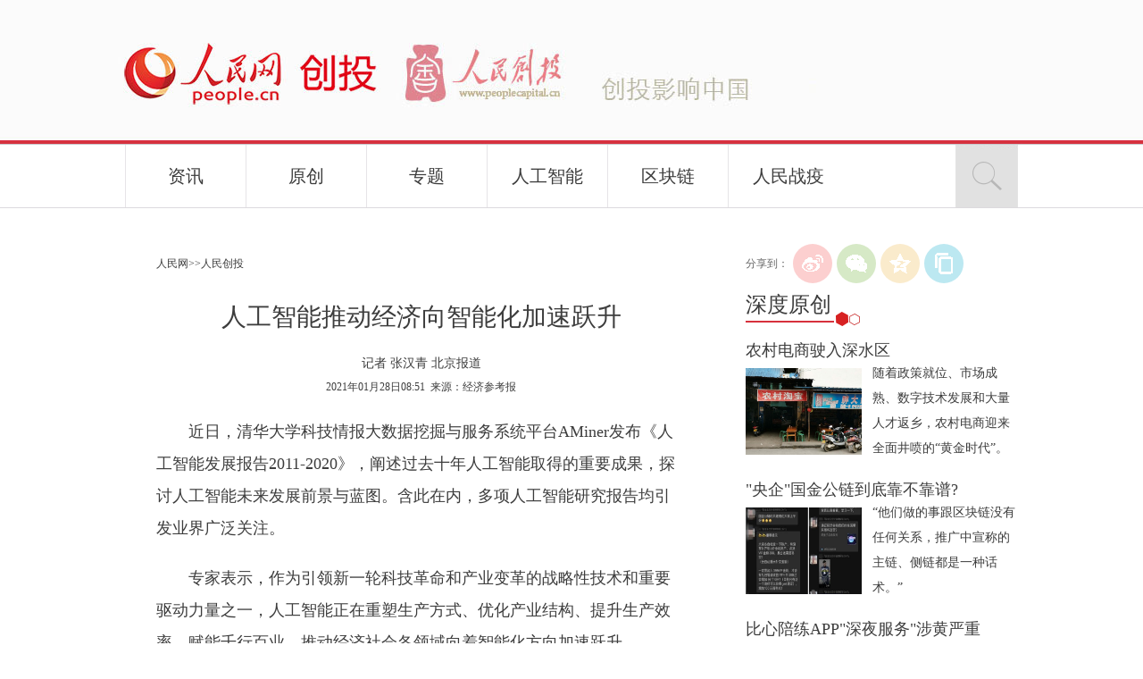

--- FILE ---
content_type: text/html
request_url: http://capital.people.com.cn/n1/2021/0128/c405954-32015086.html
body_size: 7408
content:
<!DOCTYPE html PUBLIC "-//W3C//DTD XHTML 1.0 Transitional//EN" "http://www.w3.org/TR/xhtml1/DTD/xhtml1-transitional.dtd">
<html xmlns="http://www.w3.org/1999/xhtml">
<head>
<meta http-equiv="content-type" content="text/html;charset=GB2312"/>
<meta http-equiv="Content-Language" content="utf-8" />
<meta content="all" name="robots" />
<title>人工智能推动经济向智能化加速跃升--人民创投--人民网 </title>
<meta name="keywords" content="人工智能 AMiner 交互类 推动经济 人工智能技术 本科专业 人工智能发展报告2011-2020 智能化 全球人工智" />
<meta name="description" content="　　近日，清华大学科技情报大数据挖掘与服务系统平台AMiner发布《人工智能发展报告2011-2020》，阐述过去十年人工智能取得的重要成果，探讨人工智能未来发展前景与蓝图。含此在内，多项人工智能研究" />
<meta name="copyright" content="人民网版权所有" />
<meta name="filetype" content="0">
<meta name="publishedtype" content="1">
<meta name="pagetype" content="1">
<meta name="catalogs" content="405954">
<meta name="contentid" content="32015086">
<meta name="publishdate" content="2021-01-28">
<meta name="author" content="105205">
<meta name="editor" content="">
<meta name="source" content="来源：经济参考报">
<meta name="sourcetype" content="">
<meta name="viewport" content="width=device-width,initial-scale=1.0,minimum-scale=1.0,maximum-scale=1.0">
<!-- 调用样式表 -->
<link rel="stylesheet"  href="/img/MAIN/2016/07/116565/page.css" type="text/css" media="all"  charset="utf-8" />
<script type="text/javascript" src="/img/MAIN/2016/07/116565/js/jquery-1.4.3.min.js"></script>
<script type="text/javascript" src="/img/MAIN/2016/07/116565/js/jcarousellite_1.0.1.min.js"></script>
<script type="text/javascript" src="/img/MAIN/2016/07/116565/js/ks.js"></script>
</head>

<body class="wb">
<!--top-->
<div class="top01 clearfix w1000">
   <em><a href="http://www.people.com.cn/" target="_blank"><img src="/img/MAIN/2016/07/116565/images/logo.gif" width="78" height="42" /></a></em>
   <i></i>
</div>
<div class="top02 clearfix">
	<div class="w1000">
    	<div class="logo1"><a href="http://www.people.com.cn/" target="_blank"></a></div>
        <div class="logo2"><a href="http://capital.people.com.cn/" target="_blank"></a></div>
    	<div class="text"></div>
	</div>
</div>
<div class="nav clearfix">
  <div class="clearfix w1000">
    <div class="fl nav_fl">
         <ul id="nav">
            <li><a href="http://capital.people.com.cn/GB/406063/index.html">资讯</a>
               <ul> 
<li><a href="http://capital.people.com.cn/GB/406076">滚动</a></li>
                 <li><a href="/GB/406063/406077/index.html">地方</a></li>  
                 <li><a href="/GB/406063/406079/index.html">科技</a></li> 
                 <li><a href="/GB/406063/406080/index.html">金融</a></li> 
                 <li><a href="/GB/406063/406081/index.html">消费</a></li> 
                 <li><a href="/GB/406063/406082/index.html">文化</a></li> 
                 <li><a href="/GB/406063/406083/index.html">教育</a></li> 
                 <li><a href="/GB/406063/406084/index.html">医疗</a></li> 
                 <li><a href="/GB/406063/406085/index.html">体育</a></li>   
               </ul>
             </li>

<li><a href="/GB/407247/index.html">原创</a>
	        <ul> 
           <li><a href="/GB/407247/429232/index.html">深度</a></li> 
                 <li><a href="#">热点</a></li> 
                 <li><a href="#">评论</a></li> 
                 <li><a href="#">专访</a></li> 
                 <li><a href="#">观点</a></li> 
	      </ul> 
	      </li>
	
<li><a href="#">专题</a>
		<ul>
 <li><a href="/GB/407469/430623/index.html">人民网内容科技大赛
</a></li>
		 <li><a href="http://capital.people.com.cn/GB/407469/434025/index.html">智慧生态创新峰会
</a></li>
                 <li><a href="/GB/407469/429896/index.html">私募基金与国企发展
</a></li>
		 <li><a href="/GB/407469/429151/index.html">人工智能发展峰会

</a></li>
		 <li><a href="/GB/407469/426474/index.html">2019北京文创大赛

</a></li>
		 <li><a href="/GB/407469/425836/index.html">两会科创谈</a></li>
		 <li><a href="/GB/407469/425120/index.html">创投20年</a></li>
		 <li><a href="/GB/407469/423395/index.html">AI合作伙伴大会

</a></li>
		 <li><a href="/GB/407469/422101/index.html">文化产业与城市发展

</a></li>
		 <li><a href="http://capital.people.com.cn/GB/407469/index.html">更多专题</a></li>

              </ul> 
	      </li>

<li><a href="#" target="_blank">人工智能</a>
            </li>

<li><a href="http://blockchain.people.com.cn/" target="_blank">区块链</a>
            </li>

<li><a href="/GB/407469/431854/index.html" target="_blank">人民战疫</a>
            </li>

         </ul>
    </div>
      <div class="fr nav_fr">
         <dl>
            <dt class="gray"></dt>
            <dd><a href="http://search.people.com.cn/rmw/GB/rmwsearch/dj_index.jsp" target="_blank"><img src="/img/MAIN/2016/07/116565/images/icon01.gif" width="70" height="70" /></a></dd>
         </dl>
     </div>
  </div>
</div>
<!--top end-->
<!--p2-->
<div class="clearfix w1000 p2_con">
<div class="p2j_text fl">
    <h6><a href="http://www.people.com.cn/" class="clink">人民网</a>&gt;&gt;<a href="http://capital.people.com.cn/" class="clink">人民创投</a></h6>
    <h3 class="pre"></h3>
	<h1>人工智能推动经济向智能化加速跃升</h1>
	<h4 class="sub"></h4>
    <p class="author">记者&nbsp;张汉青&nbsp;北京报道</p>
    <h2>2021年01月28日08:51&nbsp;&nbsp;来源：<a href="http://dz.jjckb.cn/www/pages/webpage2009/html/2021-01/28/content_71220.htm" target="_blank">经济参考报</a></h2>
    <div class="gray box_text">
		<div class="box_pic"></div>
		<p>
	　　近日，清华大学科技情报大数据挖掘与服务系统平台AMiner发布《人工智能发展报告2011-2020》，阐述过去十年人工智能取得的重要成果，探讨人工智能未来发展前景与蓝图。含此在内，多项人工智能研究报告均引发业界广泛关注。</p>
<p>
	　　专家表示，作为引领新一轮科技革命和产业变革的战略性技术和重要驱动力量之一，人工智能正在重塑生产方式、优化产业结构、提升生产效率、赋能千行百业，推动经济社会各领域向着智能化方向加速跃升。</p>
<p>
	　　多重政策支持</p>
<p>
	　　《人工智能发展报告2011-2020》说，过去十年，全球人工智能发展迅速。包括中国在内的一些国家从战略上布局人工智能，加强顶层设计和人才培养。</p>
<p>
	　　我国高度重视人工智能发展，2015年，《国务院关于积极推进“互联网+”行动的指导意见》就提出加快人工智能核心技术突破，促进人工智能在智能家居、智能终端、智能汽车、机器人等领域推广应用。</p>
<p>
	　　近年来，我国发布了一系列支持人工智能发展的政策，确定新一代人工智能发展三步走战略目标，并将人工智能发展上升到国家战略层面。</p>
<p>
	　　2020年，国家大力推进5G网络、人工智能、数据中心等新型基础设施建设，多部门联合印发《国家新一代人工智能标准体系建设指南》，以加强人工智能领域标准化顶层设计，推动人工智能技术研发和标准制定，促进产业健康可持续发展。</p>
<p>
	　　与此同时，我国人工智能领域高层次人才培养也受到重视，主要由高校通过成立AI学院、设立AI专业的方式进行培养。相关数据显示，目前国内有200多所高校设立“人工智能”本科专业。</p>
<p>
	　　产业规模急剧扩大</p>
<p>
	　　调研机构IDC估算，2020年全球人工智能市场规模约1565亿美元，同比增长12.3%。在《全球人工智能支出指南》中，IDC预测全球人工智能相关支出将在未来四年翻一番，到2024年达到1100亿美元。</p>
<p>
	　　据中国信通院数据研究中心测算，2020年中国人工智能产业规模为3031亿元，同比增长15.1%，占全球市场规模近三成。</p>
<p>
	　　中国信通院发布的《全球人工智能战略与政策观察》说，从产业生态看，人工智能产业基础日趋坚实。基于机器学习、深度学习、语音、自然语言处理和视觉技术的应用和产品逐步落地，智能音箱、智能客服、智能车载系统等交互类产品不断升级，安防、金融、医疗健康、教育、农业、智能家居等垂直行业应用落地场景日益丰富。</p>
<p>
	　　艾媒咨询发布的《2020年中国人工智能产业研究报告》说，疫情环境下，2020年中国人工智能业务高速增长主要由Al开放平台API贡献。到2025年，中国人工智能产业规模预计超过4500亿元，30%至45%的市场由人工智能创业企业所占据，外围赛道切换而来的互联网公司、云服务公司、大数据公司、信息技术服务公司、通信设备公司以及个别科研院则切分其余市场。</p>
<p>
	　　艾媒咨询表示，中国是全球最大的人工智能应用市场，人工智能技术落地迅速，已广泛应用于多个行业和场景，应用市场潜力巨大，未来将在现有行业更加深入应用并触达更多行业场景。</p>
<p>
	　　从感知能力到认知能力</p>
<p>
	　　中国信通院认为，以人工智能为重要驱动力的新一轮科技革命和产业变革正在重构创新版图，为科技创新带来发展机遇。</p>
<p>
	　　清华大学《人工智能发展报告2011-2020》表示，人工智能经历几波浪潮之后，在过去十年基本实现了感知能力，但却无法做到推理、可解释等认知能力。在下一波人工智能浪潮兴起时，将主要去实现具有推理、可解释性、认知能力的人工智能。</p>
<p>
	　　报告认为，人工智能下一个十年的重点发展方向可能包括强化学习、神经形态硬件、知识图谱、智能机器人、可解释人工智能、数字伦理、自然语言处理等。</p>
<div class="zdfy clearfix"></div><center><table border="0" align="center" width="40%"><tr></tr></table></center>
		<div class="box_pic"></div>
		<em>(责编：单子璇(实习生)、王震)</em>
    </div>
    
    
    
    
    
    
</div>
<div class="fr right">
   <div class="fx">
   		<div id="ops_share"></div>
		<script src="http://www.people.com.cn/img/2016wb/share_qr.min.js" charset="utf-8"></script>
   </div>
   <h2><em><a href="/GB/407247/index.html">深度原创</a></em><i></i></h2><div class="box03 clearfix">
      <b>农村电商驶入深水区</b>
      <p class="gray"><a href="http://capital.people.com.cn/n1/2020/1216/c405954-31968485.html" target="_blank"><img src="/NMediaFile/2020/1218/MAIN202012181626437358885921107.jpg" width="130" height="97" border="0" alt="随着政策就位、市场成熟、数字技术发展和大量人才返乡，农村电商迎来全面井喷的“黄金时代”。"/></a><a href="http://capital.people.com.cn/n1/2020/1216/c405954-31968485.html" target="_blank">随着政策就位、市场成熟、数字技术发展和大量人才返乡，农村电商迎来全面井喷的“黄金时代”。</a></p>
   </div>
<div class="box03 clearfix">
      <b>"央企"国金公链到底靠不靠谱?</b>
      <p class="gray"><a href="http://blockchain.people.com.cn/n1/2020/0911/c417685-31858172.html" target="_blank"><img src="/NMediaFile/2020/0915/MAIN202009151606077366733015899.jpg" width="130" height="97" border="0" alt="“他们做的事跟区块链没有任何关系，推广中宣称的主链、侧链都是一种话术。”"/></a><a href="http://blockchain.people.com.cn/n1/2020/0911/c417685-31858172.html" target="_blank">“他们做的事跟区块链没有任何关系，推广中宣称的主链、侧链都是一种话术。”</a></p>
   </div>
<div class="box03 clearfix">
      <b>比心陪练APP"深夜服务"涉黄严重</b>
      <p class="gray"><a href="http://capital.people.com.cn/n1/2020/0820/c405954-31830540.html" target="_blank"><img src="/NMediaFile/2020/0911/MAIN202009111322091734081876737.jpg" width="130" height="97" border="0" alt="每至深夜，黄婷打开比心陪练APP，消息&quot;叮叮叮&quot;响个不停，多数人询问她是否有&quot;深夜服务&quot;。"/></a><a href="http://capital.people.com.cn/n1/2020/0820/c405954-31830540.html" target="_blank">每至深夜，黄婷打开比心陪练APP，消息"叮叮叮"响个不停，多数人询问她是否有"深夜服务"。</a></p>
   </div>
<div class="box03 clearfix">
      <b>那些逃离农村淘宝的“村小二”</b>
      <p class="gray"><a href="http://capital.people.com.cn/n1/2020/0702/c405954-31768062.html" target="_blank"><img src="/NMediaFile/2020/0713/MAIN202007130940407280008865212.jpg" width="130" height="97" border="0" alt="“逃离”农村淘宝三年后，张乐再次翻看当时的旧照片，心里充满不甘、无奈和失望。"/></a><a href="http://capital.people.com.cn/n1/2020/0702/c405954-31768062.html" target="_blank">“逃离”农村淘宝三年后，张乐再次翻看当时的旧照片，心里充满不甘、无奈和失望。</a></p>
   </div>
<div class="box03 clearfix">
      <b>揭秘个人数据地下交易的"灰色江湖"</b>
      <p class="gray"><a href="/n1/2020/0423/c405954-31684807.html" target="_blank"><img src="/NMediaFile/2020/0423/MAIN202004231126457683998311989.jpg" width="130" height="97" border="0" alt="一条360借条数据仅售3分钱！隔三岔五，李刚就在朋友圈打出叫卖个人信息的广告……"/></a><a href="/n1/2020/0423/c405954-31684807.html" target="_blank">一条360借条数据仅售3分钱！隔三岔五，李刚就在朋友圈打出叫卖个人信息的广告……</a></p>
   </div>
<div class="box03 clearfix">
      <b>严打风暴下的数字货币交易所</b>
      <p class="gray"><a href="http://blockchain.people.com.cn/n1/2020/0102/c417685-31531885.html" target="_blank"><img src="/NMediaFile/2020/0526/MAIN202005261014252231292691253.jpg" width="130" height="97" border="0" alt="听闻抹茶被查的消息，前员工李毅没有感到一丝意外，反而庆幸自己“跑得快”。"/></a><a href="http://blockchain.people.com.cn/n1/2020/0102/c417685-31531885.html" target="_blank">听闻抹茶被查的消息，前员工李毅没有感到一丝意外，反而庆幸自己“跑得快”。</a></p>
   </div>
<div class="box03 clearfix">
      <b>风口上的电子烟</b>
      <p class="gray"><a href="http://capital.people.com.cn/n1/2019/1023/c405954-31416188.html" target="_blank"><img src="/NMediaFile/2019/1107/MAIN201911071226546464913213255.jpg" width="130" height="97" border="0" alt="焊接厂“变身”代加工厂，孕妇专用电子烟对胎儿无害？"/></a><a href="http://capital.people.com.cn/n1/2019/1023/c405954-31416188.html" target="_blank">焊接厂“变身”代加工厂，孕妇专用电子烟对胎儿无害？</a></p>
   </div>
<div class="box03 clearfix">
      <b>无证民宿游走“灰色地带”</b>
      <p class="gray"><a href="http://capital.people.com.cn/n1/2019/1014/c405954-31398071.html" target="_blank"><img src="/NMediaFile/2019/1107/MAIN201911071226544144671813533.jpg" width="130" height="97" border="0" alt="越来越多人经营起民宿，多家在线旅游平台开拓了民宿业务版图，相关经营乱象也不断涌现。"/></a><a href="http://capital.people.com.cn/n1/2019/1014/c405954-31398071.html" target="_blank">越来越多人经营起民宿，多家在线旅游平台开拓了民宿业务版图，相关经营乱象也不断涌现。</a></p>
   </div>
<div class="box03 clearfix">
      <b>新氧背后的医疗美容乱象</b>
      <p class="gray"><a href="http://capital.people.com.cn/n1/2019/0828/c405954-31321553.html" target="_blank"><img src="/NMediaFile/2019/0828/MAIN201908281024043883140442268.jpg" width="130" height="97" border="0" alt="新氧事件揭开的仅仅是医美行业乱象的冰山一角。为医疗美容乱象买单的，最终还是消费者。"/></a><a href="http://capital.people.com.cn/n1/2019/0828/c405954-31321553.html" target="_blank">新氧事件揭开的仅仅是医美行业乱象的冰山一角。为医疗美容乱象买单的，最终还是消费者。</a></p>
   </div>
<div class="box03 clearfix">
      <b>消费狂热背后，线上培训戴上"紧箍咒"</b>
      <p class="gray"><a href="http://capital.people.com.cn/n1/2019/0814/c405954-31293525.html" target="_blank"><img src="/NMediaFile/2019/0820/MAIN201908200947063552257813623.jpg" width="130" height="97" border="0" alt="《关于规范校外线上培训的实施意见》近日出台，K12线上教育行业步入监管新阶段。"/></a><a href="http://capital.people.com.cn/n1/2019/0814/c405954-31293525.html" target="_blank">《关于规范校外线上培训的实施意见》近日出台，K12线上教育行业步入监管新阶段。</a></p>
   </div>

   <h2><em><a href="#" target="_blank">特别策划</a></em><i></i></h2>
   <div class="box01 clearfix">
      
      <ul class="gray"><a href="http://capital.people.com.cn/GB/407469/434118/434145/index.html" ><img src="/NMediaFile/2021/0118/MAIN202101181633437176868405235.jpg"  alt="第二届内容科技大赛总决赛"/></a>
<a href="http://capital.people.com.cn/GB/407469/431792/index.html" ><img src="/NMediaFile/2020/1201/MAIN202012010938375358671923027.jpg"  alt="人民战“疫”内容科技大赛"/></a>
<a href="http://capital.people.com.cn/GB/407469/431087/index.html" ><img src="/NMediaFile/2020/0226/MAIN202002261212370528928024372.jpg"  alt="首届人民网内容科技大赛总决赛"/></a>
<a href="http://capital.people.com.cn/GB/407469/430910/index.html" ><img src="/NMediaFile/2020/0226/MAIN202002261213403031471461119.jpg"  alt="人民网内容科技创业创新长三角决赛"/></a>
<a href="http://capital.people.com.cn/GB/430424/index.html" ><img src="/NMediaFile/2020/0806/MAIN202008061655007463354571293.jpg" /></a>
<a href="http://capital.people.com.cn/GB/407469/429896/index.html" ><img src="/NMediaFile/2019/0926/MAIN201909261124223664260373731.jpg"  alt=""/></a>
<a href="http://capital.people.com.cn/GB/407469/429151/index.html" ><img src="/NMediaFile/2019/0820/MAIN201908201101579545817383566.jpg" /></a>
<a href="http://capital.people.com.cn/GB/407469/426474/index.html" ><img src="/NMediaFile/2019/0820/MAIN201908201453590535762702037.jpg" /></a>
<a href="http://capital.people.com.cn/GB/407469/423395/index.html" ><img src="/NMediaFile/2019/0820/MAIN201908201052295156506263516.jpg" /></a>
</ul>
   </div>
   
   
   <div class="box01 clearfix">
      
      
   </div>
   
   
   
   <div class="box04 clearfix">
      <div class="rollBox2">
            <div class="LeftBotton2"></div>
            <div class="ScrCont2">
                <ul><li><a href="/GB/407469/430623/index.html" target="_blank"><img src="/NMediaFile/2019/1210/MAIN201912101310067395923158842.jpg" width="306" height="170" border="0" alt="2019人民网内容科技创业创新大赛"/></a><a href="/GB/407469/430623/index.html" target="_blank">2019人民网内容科技创业创新大赛</a></li>
<li><a href="http://capital.people.com.cn/GB/407469/434118/434143/index.html" target="_blank"><img src="/NMediaFile/2021/0118/MAIN202101181636470967031849383.jpg" width="306" height="170" border="0" alt="第二届中国内容科技创业大赛环渤海赛区决赛"/></a><a href="http://capital.people.com.cn/GB/407469/434118/434143/index.html" target="_blank">第二届中国内容科技创业大赛环渤海赛区决赛</a></li>
<li><a href="http://capital.people.com.cn/GB/407469/431082/index.html" target="_blank"><img src="/NMediaFile/2020/0226/MAIN202002261206061703260493851.jpg" width="306" height="170" border="0"/></a>&nbsp;</li>
<li><a href="http://capital.people.com.cn/GB/407469/425836/index.html" target="_blank"><img src="/NMediaFile/2019/0516/MAIN201905161039023813016278388.jpg" width="306" height="170" border="0" alt="2019两会科创谈"/></a><a href="http://capital.people.com.cn/GB/407469/425836/index.html" target="_blank">2019两会科创谈</a></li>
<li><a href="http://capital.people.com.cn/GB/407469/425120/index.html" target="_blank"><img src="/NMediaFile/2019/0516/MAIN201905161044007498824487994.png" width="306" height="170" border="0" alt="创投20年：我的关键词"/></a><a href="http://capital.people.com.cn/GB/407469/425120/index.html" target="_blank">创投20年：我的关键词</a></li>
<li><a href="http://capital.people.com.cn/GB/407469/422101/index.html" target="_blank"><img src="/NMediaFile/2018/1105/MAIN201811050957002224511698779.jpg" width="306" height="170" border="0" alt="2018文化产业与城市发展论坛"/></a><a href="http://capital.people.com.cn/GB/407469/422101/index.html" target="_blank">2018文化产业与城市发展论坛</a></li>
<li><a href="http://capital.people.com.cn/GB/407469/420204/index.html" target="_blank"><img src="/NMediaFile/2018/0702/MAIN201807021004251826144282396.jpg" width="306" height="170" border="0" alt="2018全球链界科技发展大会"/></a><a href="http://capital.people.com.cn/GB/407469/420204/index.html" target="_blank">2018全球链界科技发展大会</a></li>
<li><a href="http://industry.people.com.cn/GB/414295/419251/index.html" target="_blank"><img src="/NMediaFile/2018/0521/MAIN201805210922449443098792158.jpg" width="306" height="170" border="0" alt="2018全球独角兽企业高峰论坛"/></a><a href="http://industry.people.com.cn/GB/414295/419251/index.html" target="_blank">2018全球独角兽企业高峰论坛</a></li>
<li><a href="/GB/407469/419143/index.html" target="_blank"><img src="/NMediaFile/2018/0521/MAIN201805210911427466865032380.jpg" width="306" height="170" border="0" alt="2018中国母基金百人论坛"/></a><a href="/GB/407469/419143/index.html" target="_blank">2018中国母基金百人论坛</a></li>
<li><a href="http://capital.people.com.cn/GB/407469/415183/index.html" target="_blank"><img src="/NMediaFile/2017/1108/MAIN201711080923476668923711768.jpg" width="306" height="170" border="0" alt="人民创投主办2017中国私募基金峰会"/></a><a href="http://capital.people.com.cn/GB/407469/415183/index.html" target="_blank">人民创投主办2017中国私募基金峰会</a></li>
</ul>
            </div>
            <div class="RightBotton2"></div>
        </div>
   </div>
   
   
   <div class="box01 clearfix">
      
      
   </div>
   
   
   <div class="box01 clearfix">
      
      
   </div>
   
</div>
</div>
<!--p2 end-->

<div class="link_con clearfix">
  <div class="w1000 clearfix">
     <div class="fl left">
        
     </div>
     <div class="fl center">
        <h2>联系我们</h2>
        <ul><li>创投邮箱：capital@people.cn<br>
联系电话：010-65363864</li><li><a href='#' target="_blank">频道地图</a></li>
</ul>
     </div>
     <div class="fr right">
        
     </div>
     <div class="clearfix bottom">
        <h2>友情链接</h2>
        <p><a href="https://www.huxiu.com/" target='_blank'>虎嗅网</a><a href="http://www.tmtpost.com" target='_blank'>钛媒体</a><a href="http://www.lieyunwang.com/" target='_blank'>猎云网</a><a href="http://www.iyiou.com/" target='_blank'>亿欧网</a><a href="http://chainnews.com/" target='_blank'>链闻ChainNews</a><a href="https://www.znfinnews.com" target='_blank'>锌财经</a><a href="http://www.chinaventure.com.cn/" target='_blank'>投中网</a><a href="https://cri.vip/" target='_blank'>鹰眼投研</a><a href="http://www.lighthousecap.cn" target='_blank'>光源资本</a><a href="http://www.sootoo.com/" target='_blank'>速途网</a><a href="http://www.geekpark.net/" target='_blank'>极客公园</a><a href="http://tech.163.com/" target='_blank'>网易科技</a></p>
     </div>
  </div>
</div>

<div class="clearfix copyright">
<style type="text/css">
#copyright{width:980px; margin:0px auto; font-size:12px; text-align:center; padding:20px 0; line-height:180%; clear:both;}
</style>
<div id="copyright">人 民 网 版 权 所 有 ，未 经 书 面 授 权 禁 止 使 用<br />
Copyright &copy; 1997-2021 by www.people.com.cn. all rights reserved</div>
</div>
<div class="scroll">
<img src="/NMediaFile/2016/1108/MAIN201611081103500141895516387.jpg" width="130" height="130" border="0" alt="二维码"/>

</div>
<style type="text/css">
/* MEDIA QUERIES Mobile phone
---------------------------------------------------------------------- */	   
	   
@media (min-device-width:320px) and (max-width:689px),
       (max-device-width:480px)
	   {
.w1000{width:100%;}
.nav{display:none;}
.p2_con .right{display:none;}
.top02{ background:url(/img/MAIN/2016/07/116565/images/top.jpg) top center no-repeat; background-size:cover; height:55px; overflow:hidden;}
.top02 div.w1000{position:relative;background:#cb000d;}
.p2_con{margin:0 auto;}
.p2j_text{width:90%;margin:0 auto;padding:10px;float:none;}
.p2j_text h1{font-size:24px;}
.p2j_text .xg_news{display:none;}
.scroll{display:none;width:0px;height:0px;}
.box_text p img{width:90%; height:auto;}
#copyright{width:100%;}
}
</style>
<!-- 微信分享 -->
<script src="http://www.people.com.cn/img/2016wb/jweixin-1.0.0.js" type="text/javascript"></script>
<script type="text/javascript">
var str="人工智能推动经济向智能化加速跃升--人民创投--人民网 ";
var str1="人工智能推动经济向智能化加速跃升";
str=str.replace(/&nbsp;/g," ")
str=str.replace(/&quot;/g,'"')
str=str.replace(/<br>/g,"")
str1=str1.replace(/&nbsp;/g," ")
str1=str1.replace(/&quot;/g,'"')
str1=str1.replace(/<br>/g,"")
var wxData = {
	"imgUrl": "http://www.people.com.cn/img/2016wb/images/logo_share.jpg", // 200x200
	"link": window.location.href,
	"desc": "" + str + "",
	"title": "" + str1 + ""
};
</script>
<script src="http://www.people.com.cn/img/2016wb/WeiXinData.js" type="text/javascript"></script>
<script src="/css/2010tianrun/webdig_test.js" language="javascript" type="text/javascript"></script>
<img src="http://counter.people.cn:8000/c.gif?id=32015086" width=0 height=0 style="display:none;">
</body>
</html>

--- FILE ---
content_type: text/html;charset=ISO-8859-1
request_url: http://wx-api.people.com.cn/weixin/JS.js?url=http%3A%2F%2Fcapital.people.com.cn%2Fn1%2F2021%2F0128%2Fc405954-32015086.html
body_size: 280
content:
var peopleWXConfig = {debug: false,appId: 'wxe9121b636db7c039',timestamp: '1768681447',nonceStr: 'people',signature: 'b55995521ac5c49327032326ffdf344aff8b6ff7',jsApiList: []};

--- FILE ---
content_type: text/css
request_url: http://capital.people.com.cn/img/MAIN/2016/07/116565/page.css
body_size: 3149
content:
@charset "utf-8";
/* CSS Document */
body{ padding:0; margin:0;  font:normal 12px/200% "微软雅黑"; color:#3d3d3d;text-align:center;}
h1,h2,h3,h4,h5,h6,hr,p,blockquote,dl,dt,dd,ul,ol,li,pre,form,button,input,textarea,th,td{margin:0;padding:0;}
div{margin:0 auto;text-align:left;font:normal 12px/200% "微软雅黑";}
li{text-align:left;font:normal 12px/200% "微软雅黑";}
p{font:normal 12px/200% "微软雅黑";}
a:link,a:visited{color:#3d3d3d; text-decoration:none;}
a:hover{color:#3d3d3d; text-decoration:underline;}
img{ border:none;}
ol,ul,li{list-style:none;}
em,i{ font-style:normal;} 
/*clear*/
.clearfix:before,.clearfix:after {content:"";display:table;}
.clearfix:after{clear:both;overflow:hidden;}
.clearfix{zoom:1;}
/*other*/
h1,h2,h3,h4,h5,h6{ text-align:left;font:normal 12px/200% "微软雅黑";}
.mt10{ margin-top:10px;}
.mb10{ margin-bottom:10px;}
.m10{ margin:10px auto;}
.w1000{ width:1000px;}
.list_14 li{ background:url(images/dot.gif) no-repeat 0 12px; padding-left:12px;font-size:14px;}
.list_12 li{ background:url(images/dot.gif) no-repeat 0 8px; padding-left:12px;}
.fl{ float:left;}
.fr{ float:right;}
.gray,.gray a:link,.gray a:visited,.gray a:hover{ color:#767070;}
.white,.white a:link,.white a:visited,.white a:hover{ color:#fff;}

/*top*/
.top01{ height:42px; display:none;}
.top01 em{ float:left;}
.top01 i{ float:right; line-height:42px;}
.top01 i a{ padding:0 8px;}

.top02{ background:url(images/top.jpg) top center no-repeat; height:551px; height:300px; height:161px; overflow:hidden;}

.nav{ background:url(images/bg01.gif) repeat-x; height:70px; padding:1px 0; width:100%;}
.nav div.w1000{width:1000px; margin:0 auto;}
.nav .nav_fl{ width:810px;}
.nav .nav_fl li{ width:134px; border-left:#e6e4e7 1px solid; text-align:center; height:70px; float:left; font-size:20px; line-height:70px;}
.nav .nav_fr{ width:170px;}
.nav .nav_fr dl dt{ float:left; width:100px; line-height:70px;}
.nav .nav_fr dl dt a{ padding:0 8px;}
.nav .nav_fr dl dd{ float:right; width:70px;}

#nav{ position:relative; z-index:100;}
.nav .nav_fl li a{ text-decoration:none;}
.nav .nav_fl li:hover{ background:#d6313f; color:#fff;}
.nav .nav_fl li:hover a{ color:#fff;}
.nav .nav_fl li{ position: relative;}
.nav .nav_fl li ul{ position: absolute; width:114px; left: 0px;top:70px; display: none; background:#d6313f; padding:0 10px;}
.nav .nav_fl li ul li{ width:114px; border:none; height:45px; line-height:45px; border-top:#df515d 1px solid;}
.nav .nav_fl li ul li a{line-height:36px; font-size:12px; text-align:center;color:#f3ced0;}
.nav .nav_fl li:hover ul,.nav .nav_fl li.over ul{ display: block;} 
.nav .nav_fl li ul li:hover{ background:#cd2b39;}


/*p1*/
.p1_con{ margin:30px auto;}
.p1_con .left{ width:665px;}
.p1_con .right{ width:305px;}
.p1_con .right p{ display:block; height:25px; clear:both;}
.p1_con .right div{ height:188px;}
.p1_con .right div img{ display:block;}
.p1_con .right div em{ background:url(images/bg02.png); font-size:14px; text-align:right; display:block; margin-top:-55px; height:45px; padding:5px 10px; width:285px; position:relative; z-index:10;}

.banner{ margin:30px auto;}


.rollBox{width:665px;overflow:hidden;margin:0 auto; position:relative;}
.rollBox .ScrCont{width:665px;overflow:hidden;float:left;}
.rollBox .LeftBotton{width:59px;height:59px; background:url(images/icon02.png) no-repeat;overflow:hidden;cursor:pointer; position:absolute; right:60px; z-index:10; bottom:0;}
.rollBox .RightBotton{width:59px;height:59px;background:url(images/icon03.png) no-repeat;overflow:hidden;cursor:pointer;position:absolute; right:0; z-index:10; bottom:0;}
.rollBox ul li{float:left;width:665px;display:inline;position:relative;}
.rollBox ul li div{ line-height:59px; font-size:16px; background:url(images/bg02.png);height:59px;position:absolute;top:341px;width:535px;z-index:1;left:0; padding-left:10px;}
.rollBox ul li img{display:block;}



/*p2*/
.p2_con{ margin:30px auto;}
.p2_con .left{ width:665px;}
.p2_con .right{ width:305px;}
.hdNews{ margin:20px auto;}
/*.hdNews dd{ float:right; width:360px; display:block;}
.hdNews dt{ display:block; float:left; width:270px;}
.hdNews dd strong{font: bold 20px/160% \5FAE\8F6F\96C5\9ED1; display: block;}
.hdNews dd p{ font-size:14px;}
.hdNews dd h6{ clear:both; height:40px; padding:8px 0 0;}
.hdNews dd h6 em{ float:left; margin-left:-8px;}
.hdNews dd h6 span{ float:right;}
.hdNews dd h6 img{ vertical-align:middle; margin-left:6px;}
.hdNews dd h6 em a{ padding:0 8px;}*/
.page_n{ text-align:center; padding:10px 0;}
.page_n a{ border:#dddad2 1px solid; background:#f7f6f3; padding:10px 15px; margin:0 5px;}
.page_n a:hover{ background:#cc3333; color:#fff; text-decoration:none;}

.p2_con .box_left02{ margin:80px auto 0;}
.p2_con .box_left02 h2{ height:60px; margin-bottom:20px;}
.p2_con .box_left02 h2 b{ border-bottom:#d7313d 3px solid; font-size:46px; line-height:60px;}
.p2_con .box_left02 ul{ height:261px; overflow:hidden;}
.p2_con .box_left02 ul li{ float:left;width:165px; margin-right:1px;}
.p2_con .box_left02 ul li img{ display:block;}
.p2_con .box_left02 ul li span{ position:relative; z-index:10; margin-top:-48px; background:url(images/bg03.png); display:block; height:48px; width:165px;}
.p2_con .box_left02 ul li span em{ padding-left:15px; line-height:48px; font-size:14px;}
.p2_con .box_left02 ul li span i{ padding-right:15px; line-height:48px; font-size:22px;}
.p2_con .box_left02 ul li p{ display:none;}
.p2_con .box_left02 ul li:hover p{ position:relative; z-index:11; background:#d72122; font-size:14px; display:block; width:145px; height:193px; margin-top:-261px; padding:10px;}
.p2_con .box_left02 ul li:hover span{ margin-top:0;background:#d72122; }

.p2_con .right h2{ height:48px; margin:20px auto 15px; clear:both;}
.p2_con .right h2 em{ font-size:30px; background:url(images/tt02.gif); line-height:48px; float:left;}
.p2_con .right h2 i{ float:left; background:url(images/tt01.gif) no-repeat; width:33px; height:48px; display:block;}
.p2_con .right .box01{}
.p2_con .right .box01 b{ display:block; font-size:20px; font-weight:normal;}
.p2_con .right .box01 ul{ margin:10px auto 10px;}
.p2_con .right .box01 ul li{ font-size:14px;}
.p2_con .right .box02 ol{ background:url(images/icon08.gif) 0 3px no-repeat;}
.p2_con .right .box02 ol li{ font-size:14px; padding-left:25px; line-height:32px;}
.p2_con .right .box03 b{ display:block; font-weight:normal; font-size:18px;}
.p2_con .right .box03 p{ font-size:14px; padding:10px 0;}
.p2_con .right .box03 p img{ display:block; float:left; margin-top:8px; margin-right:12px;}
.p2_con .right .box04{ margin:20px auto;}

.rollBox2{width:306px;overflow:hidden;margin:0 auto; position:relative; height:200px;}
.rollBox2 .ScrCont2{width:306px;overflow:hidden;float:left;}
.rollBox2 .LeftBotton2{width:10px;height:16px; background:url(images/icon06.png);overflow:hidden;cursor:pointer; position:absolute; right:30px; z-index:10; bottom:0px;}
.rollBox2 .RightBotton2{width:10px;height:16px; background:url(images/icon07.png);overflow:hidden;cursor:pointer;position:absolute; right:0; z-index:10; bottom:0px;}
.rollBox2 ul li{float:left;width:306px;display:inline;position:relative;}
.rollBox2 ul li img{display:block;}


/*link*/

.link_con{ background:#272727; padding:30px 0; margin-top:80px;}
.link_con,.link_con a:link,.link_con a:visited,.link_con a:hover{ color:#999999;}
.link_con .left{ width:395px;}
.link_con .center{ width:395px;}
.link_con .right{ width:200px}
.link_con .bottom{ clear:both; width:100%; padding-top:30px;}
.link_con .bottom p a{ padding:0 20px 0 0;}
.link_con h2{ font-size:24px; color:#ccc; padding-bottom:10px;}
.link_con li,.link_con p{ font-size:14px; line-height:210%;}


.copyright{ background:#b32734; text-align:center; padding:20px 0; color:#380a0e; }

/*2j*/

.pic{ margin-bottom:10px;}
.p2j_left{ border:#ededed 1px solid; width:593px; padding:20px 35px;}
.p2j_left ul{ margin:30px 0;}
.p2j_left ul li{ font-size:14px;}
.p2j_left ul li a{ padding-left:5px;}


.p2j_text{ width:593px; padding:20px 35px;}
.p2j_text h1{ text-align:center; font-size:28px; margin:20px auto 10px;}
.p2j_text h2{ margin-bottom:50px; text-align:center;}
.p2j_text .box_text{ margin-bottom:50px;}
.p2j_text .box_text p{ margin:20px auto; font-size:16px;}
.p2j_text .box_text em{ display:block; text-align:right; font-size:14px;}
.p2j_text .xg_news{}
.p2j_text .xg_news h2{ margin:10px; font-size:18px; text-align:left;}
.p2j_text .xg_news ul{}
.p2j_text .xg_news ul li{ width:45%; padding-left:2%; float:left; font-size:14px;}

.p2j_text .pic_text{ margin:30px auto;}
.p2j_text .pic_text li{ float:left; margin:0 2px; text-align:center;}
.p2j_text .pic_text li img{ display:block;}


/*20160714*/
.p2j_text h3.pre {
    font-size: 16px;
    font-family: "微软雅黑";
    font-weight: normal;
    margin: 20px auto 5px auto;
}
.p2j_text h4.sub {
    font-size: 16px;
    font-family: "微软雅黑";
    font-weight: normal;
    margin: 5px auto 5px auto;
}
.p2j_text h1{
	margin: 20px auto 10px;
}
.p2j_text p.author{ 
	font-size: 14px;
    font-family: "微软雅黑";
	text-align:center;
}

/*.hdNews{ margin:20px auto;}
.hdNews dd{ float:right; width:360px; display:block;}
.hdNews dt{ display:block; float:left; width:270px;}
.hdNews dd strong{font: bold 20px/160% \5FAE\8F6F\96C5\9ED1; display: block;}
.hdNews dd p{ font-size:14px;}
.hdNews dd h6{ clear:both; height:40px; padding:8px 0 0;}
.hdNews dd h6 em{ float:left; margin-left:-8px;}
.hdNews dd h6 span{ float:right;}
.hdNews dd h6 img{ vertical-align:middle; margin-left:6px;}
.hdNews dd h6 em a{ padding:0 8px;}*/

/*20160713*/
.hdNews{ margin:20px auto; border-bottom:1px dashed #999;}
.hdNews p{ display:block; clear:both; margin:10px 0 0;}
.hdNews p img{ display:block; float:left; margin-right:20px; margin-top:10px;}
.hdNews p strong{font: bold 20px/200% \5FAE\8F6F\96C5\9ED1; display: block;}
.hdNews p em{ color:#767070; font-size:14px;}
.hdNews p em a{ color:#767070;}
.hdNews h6{ /*clear:both;*/ height:40px; padding:5px 0 10px;}
.hdNews h6 em{ float:left; color:#767070; display:inline-block;}
.hdNews h6 span{ float:right; color:#767070; display:inline-block;}
.hdNews h6 span i.ori{float:right;}
.hdNews h6 img{ vertical-align:middle; margin-right:6px;}
.hdNews h6 em a{ padding:0 8px; color:#767070;}
.hdNews h6 span a{ color:#767070;}

.scroll{width:100px; position:fixed; right:0px; bottom:100px; text-align:center;}
.scroll span{ display:block; text-align:center; width:100%; height:28px; background:#d7333e; color:#fff; overflow:hidden; font:normal 14px/28px "Simsun";}
.scroll img{padding:10px 0;}

.gray,.gray a:link,.gray a:visited,.gray a:hover{ color:#3d3d3d;}

.p1_con .right div em{font-family:SimHei; font-size:15px; margin-top:-35px; height:25px;}

.p2_con .right h2 em{ font-size:24px;}
.p2_con .right .box01 ul li{font-size:16px;}
.p2_con .right .box02 ol li{font-size:16px; height:32px; overflow:hidden; text-overflow:ellipsis; white-space:nowrap;}
.p2_con .right .box03{ padding:0 0 10px 0;}
.p2_con .right .box03 p{ padding:0 0 10px 0;}
.p2j_text .xg_news ul li{font-size:16px; overflow:hidden; text-overflow:ellipsis; white-space:nowrap;}

.p2j_left h6{font-size:14px;}
.p2j_left ul li{font-size:18px; color:#000;}
.p2j_left ul li a{color:#000;}

.p2j_text h2{margin-bottom: 20px;}
.p2j_text .box_text p{ font-size:18px;}


.top02{}
.top02 div.w1000{position:relative;}
.top02 div.w1000 .text{position:absolute; top:80px; left:880px; font:normal 16px/180% "SimSun"; color:#858585;}
.top02 div.w1000 .text a{color:#858585; padding:0 10px;}

.top02 div.w1000 .logo1{position:absolute; display:inline-block; width:180px; height:70px; top:45px; left:0px;}
.top02 div.w1000 .logo1 a{display:inline-block; width:180px; height:70px;}
.top02 div.w1000 .logo2{position:absolute; display:inline-block; width:180px; height:70px; top:45px; left:205px;}
.top02 div.w1000 .logo2 a{display:inline-block; width:180px; height:70px;}

.fx{ margin:10px auto 10px;}
.fx .ops_shareLayer .ops_tit{ margin-right:5px;}
.fx .ops_shareLayer .ops_icons li{ margin-right:5px;}


/*20180206*/
body{
	min-width:1000px;
}
.top02_qkl {
    background: url(images/top_qkl.jpg) top center no-repeat;
}
.top02_qkl div.w1000 .logo2 {
    width: 100px;
    left: 195px;
	display:none;
}
.top02_qkl div.w1000 .logo3 {
    position: absolute;
    display: inline-block;
    width: 180px;
    height: 70px;
    top: 50px;
    left: 300px;
	font: normal 36px/70px "Mircosoft Yahei";
	color: #d6040d;
}
.top02_qkl div.w1000 .logo3 a{
    display: inline-block;
    width: 180px;
    height: 70px;
}
.top02_qkl div.w1000 .logo3 a:link,.top02_qkl div.w1000 .logo3 a:hover,.top02_qkl div.w1000 .logo3 a:visited{
	color: #d6040d;
	text-decoration: none;
}



@media (min-device-width:320px) and (max-width:689px),
       (max-device-width:480px)
	   {
body{
	min-width:auto;
}
body.wb{
	min-width:auto;
}
.box_pic table{
  width:90%;
  margin:0 auto;
}
.link_con {
    padding: 30px 20px;
}
.box_text p img{width:90%; height:auto;}
}



--- FILE ---
content_type: application/javascript
request_url: http://capital.people.com.cn/img/MAIN/2016/07/116565/js/ks.js
body_size: 742
content:
// JavaScript Document
startList = function() {
if (document.all&&document.getElementById) {
navRoot = document.getElementById("nav");
for (i=0; i<navRoot.childNodes.length; i++) {
node = navRoot.childNodes[i];
if (node.nodeName=="LI") {
node.onmouseover=function() {
this.className+=" over";
 }
 node.onmouseout=function() {
 this.className=this.className.replace(" over", ""); } } } }}
window.onload=startList;

$(document).ready(function(){
try{
	$(".ScrCont").jCarouselLite({
    	btnNext: ".RightBotton",
    	btnPrev: ".LeftBotton",
		speed: 1000,
		auto: 2000,
		//涓嶈嚜鍔ㄦ粴鍔�  auto: false,
		visible:1
    });
}catch(e){}
try{
	$(".ScrCont2").jCarouselLite({
    	btnNext: ".RightBotton2",
    	btnPrev: ".LeftBotton2",
		speed: 1000,
		auto: 2000,
		//涓嶈嚜鍔ㄦ粴鍔�  auto: false,
		visible:1
    });
}catch(e){}
try{
	var float_nav = $(".nav");
	$(window).scroll(function (e) {
			var top_a=$(document).scrollTop();
			if (top_a >= 161) {
			  float_nav.css({position:"fixed",top:"0px",left:"0px",zIndex:"20"});
			} else if (top_a < 161) {
			  float_nav.css({position:"static",top:"0px",left:"0px",zIndex:"20"});
			}
	})
}catch(e){}
});

//
$(document).ready(function() {
try{
	$(".scroll").hide();
	function float(){
		$(".scroll").hide();
		var st = $(document).scrollTop();
		var winh = $(window).height();
		var left = $(document).scrollLeft()+($(window).width() -1000)/2 - 110;
		if (left < 0) {
			left = 0;
		}
		$(".scroll").css("right",left);
		
		if(1){
			(st > 240)? $(".scroll").show(): $(".scroll").hide();
			return;
		}
		if($(window).width() < 1200) {
			 $(".scroll").hide();
			 return;
	 	}
		$(".scroll").show()
	}
	$(window).bind("scroll",float);
    $(window).bind("resize",float);
	float();
}catch(e){}
});
